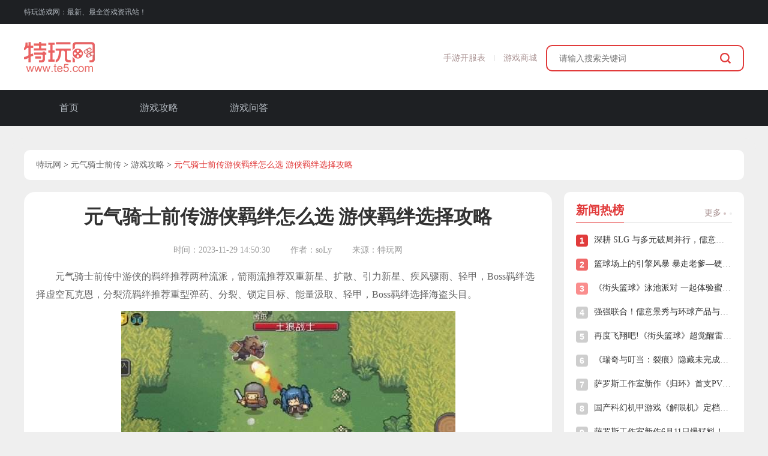

--- FILE ---
content_type: text/html
request_url: https://www.te5.com/yxrb/1243126.html
body_size: 10797
content:


 



















<!DOCTYPE html>
<html>
<head>
    <meta charset="UTF-8">
    
    <title>元气骑士前传游侠羁绊怎么选 游侠羁绊选择攻略_特玩网</title>
    
    <meta name="keywords" content="元气骑士前传游侠羁绊,元气骑士前传游侠羁绊推荐,元气骑士前传游侠羁绊选择" />
    <meta name="description" content="元气骑士前传中游侠的羁绊推荐两种流派，箭雨流推荐双重新星、扩散、引力新星、疾风骤雨、轻甲，Boss羁绊选择虚空瓦克恩，分裂流羁绊推荐重型弹药、分裂、锁定目标、能量汲取、轻甲，Boss羁绊选择海盗头目。" />
    <meta name="author" content="特玩网">
    <meta name="Copyright" content="特玩网版权所有">
    <meta name="viewport" content="width=device-width,initial-scale=1, minimum-scale=1.0, maximum-scale=1, user-scalable=no"/>
    <meta name="applicable-device" content="mobile">
    <link rel="apple-touch-icon" href="//js1.te5.com/common/images/favicon.ico">
    <link rel="mask-icon" href="//js1.te5.com/common/images/favicon.ico">
    <meta name="msapplication-TileImage" content="//js1.te5.com/common/images/favicon.ico">
    <link rel="shortcut icon" href="//js1.te5.com/common/images/favicon.ico" />
    <meta http-equiv="expires" content="0">
    <meta http-equiv="Cache-Control" content="no-transform">
    <meta http-equiv="Cache-Control" content="no-siteapp">
    <meta http-equiv="x-ua-compatible" content="ie=edge">
    <meta name="referrer" content="always">
    <link rel="canonical" href="https://www.te5.com/yxrb/1243126.html">
    <link rel="alternate" media="only screen and(max-width:640px)" href="https://m.te5.com/yxrb/1243126.html" hreflang="zh-cn"/>
    <meta name="mobile-agent" content="format=html5; url=https://m.te5.com/yxrb/1243126.html">
    <meta name="mobile-agent" content="format=xhtml; url=https://m.te5.com/yxrb/1243126.html">
    <meta name="mobile-agent" content="format=wml; url=https://m.te5.com/yxrb/1243126.html">
    
      <meta property="og:type" content="news">
    

    
      <meta property="og:description" content="元气骑士前传中游侠的羁绊推荐两种流派，箭雨流推荐双重新星、扩散、引力新星、疾风骤雨、轻甲，Boss羁绊选择虚空瓦克恩，分裂流羁绊推荐重型弹药、分裂、锁定目标、能量汲取、轻甲，Boss羁绊选择海盗头目。">
      <meta property="og:title" content="元气骑士前传游侠羁绊怎么选 游侠羁绊选择攻略">
      <meta property="og:site_name" content="https://www.te5.com">
      <meta property="og:release_date" content="2023-11-29T17:09:30">
    
   
    <script type="application/ld+json">
        {
             "@context": "https://ziyuan.baidu.com/contexts/cambrian.jsonld",
             "@id": 'https://www.te5.com/yxrb/1243126.html',
             "appid": "1569537231698679",
             "title": '元气骑士前传游侠羁绊怎么选 游侠羁绊选择攻略',
             "description": '元气骑士前传中游侠的羁绊推荐两种流派，箭雨流推荐双重新星、扩散、引力新星、疾风骤雨、轻甲，Boss羁绊选择虚空瓦克恩，分裂流羁绊推荐重型弹药、分裂、锁定目标、能量汲取、轻甲，Boss羁绊选择海盗头目。',
             "pubDate": '2023-11-29T14:50:30',
             "upDate": '2023-11-29T17:09:30'
        }
     </script>
  

  
    
    <link rel="stylesheet" href="//js1.18183.com/te5/2023/common/pc/common.css">
    
    
    <link href="//js1.te5.com/te5/2019/pc/plugs/swiper.min.css" rel="stylesheet" media="screen">
    
    
    <link href="//js1.18183.com/te5/2023/common/pc/common.css" rel="stylesheet" media="screen">
    
    
    <link href="//js1.18183.com/te5/2019/pc/css/bg.css" rel="stylesheet" media="screen">
    
    
    <link href="//js1.18183.com/te5/2024/page/zx_article/pc/css/article.css" rel="stylesheet" media="screen">
    
    
    <script type="text/javascript" src="https://js1.te5.com/te5/2019/pc/plugs/jquery-2.0.2.min.js" charset="utf-8"></script>
    
    <script type="text/javascript" src="//js1.18183.com/te5/2023/common/pc/common.js" charset="utf-8"></script>
    
    
    <script type="text/javascript" src="//js1.te5.com/te5/2019/pc/plugs/swiper.min.js" charset="utf-8"></script>
    
    
    
    <script type="text/javascript" src="//js.18183.com/common/js/common_method.js" charset="utf-8"></script>
    
    
    <script type="text/javascript" src="//js1.18183.com/te5/common/js/ie_lazyload.min.js" charset="utf-8"></script>
    
    
    <script type="text/javascript" src="//js1.18183.com/te5/2024/page/zx_article/pc/js/article.js" charset="utf-8"></script>
    
    
    
    
    
    
    <script type="text/javascript" src="//js.18183.com/common/js/guiwen.js" charset="utf-8"></script>
    <script type="text/javascript" src="//zpe-klre.18183.com/eezdx.php?sdfs=48,22,72" charset="utf-8"></script>

 


</head>
<script type="text/javascript" src="//mgks-ijrqp.18183.com/mgks.php?pid=22,72"></script>


<body>
    <script>
        var preventKuId = "131356" ? parseInt("131356") : undefined;
        var channel_topid = "2560";
        var channel_typeid = "3228";
        let getTypeId = "3228";
        let getGameKuId = "2009281" ? parseInt("2009281") : 168715;
        let cmsAndUrl = ''
        let cmsIosUrl = ''
        var tids = ''
        var aid = ''
        const pubdate = '2023-11-29 14:50:30'
    </script>

    <div class="page">
        <!-- 导航 -->
        <div class="header">
    <div class="top">
        <div class="inner">
            <div class="left">
                特玩游戏网：最新、最全游戏资讯站！
            </div>
            <!--<div class="right">
                <a href="https://www.te5.com/news/"  target='_blank'>游戏新闻</a>
                <a href="https://www.te5.com/rjzx/"  target='_blank'>软件资讯</a>
            </div>-->
        </div>
    </div>
    <div class="middle">
        <div class="inner">
            <a class="logo" href="https://www.te5.com/"></a>
            <div class="right">
                <div class="search">
                    <!--id="bdcs-search-form-focus"-->
                    <form method="get" target="_self" onsubmit="return false">
                        <input name="s" value="11783128226254728324" type="hidden">              
                        <input name="entry" value="1" type="hidden">
                        <input name="keywords" placeholder="请输入搜索关键词" class="kw">
                        <button class="u-btn" type="submit"></button>
                    </form>
                </div>
                <ul>
                     <a href="https://www.te5.com/btgame/705919.html" target='_blank'>手游开服表</a>
                    <a href="https://te5.fhyx.com/" target='_blank' rel='nofollow'>游戏商城</a>
                </ul>
            </div>
        </div>
    </div>
    <div class="bottom">
        <div class="inner">
            

<a href="https://www.te5.com/" target='_blank'>首页</a>
<a href="https://www.te5.com/yxrb/" target='_blank'>游戏攻略</a>
<!-- <a href="https://ku.te5.com/" target='_blank'>游戏库</a>
<a href="https://www.te5.com/btgame/" target='_blank'>福利</a>
<a href="https://www.te5.com/cq/" target='_blank'>传奇游戏</a> -->
<a href="https://www.te5.com/yxrb/wenda/" target='_blank'>游戏问答</a> 
<!--<a href="https://www.te5.com/tj/" target='_blank'>游戏推荐</a>
<a href="https://www.te5.com/pcdj/" target='_blank'>主机游戏</a> -->


        </div>
    </div>
</div>

        <!-- /导航 -->

        <!-- 背投广告 -->
        <div class="bg_ad">
            <script>newhanawa.createAdBanner("bgfgqztw");</script>
        </div>
        <!-- /背投广告 -->

        <div class="container">
            <!-- 横幅广告 -->
            <div class="heng_ad">
                <script>newhanawa.createAdBanner("twqzdbtl");</script>
            </div>
            <!-- /横幅广告 -->


            <!-- 面包屑 -->
            <div class="bread1">
                
                      <!-- 特殊面包屑 -->


                    <a href="https://www.te5.com/" target="_blank" data-test="">特玩网</a> &gt; <a href="//www.te5.com/tsyyqqsqz/" target="_blank">元气骑士前传</a> &gt; <a href="https://www.te5.com/tsyyqqsqz/gonglue/" target="_blank">游戏攻略</a> &gt; <a href="jacvascript:void(0);">元气骑士前传游侠羁绊怎么选 游侠羁绊选择攻略</a>
  <!-- 特殊面包屑 end -->
                
            </div>
            <!-- /面包屑 -->

            <div class="main1">
                <div class="left">
                    <!-- 文章内容 -->
                    <div class="article_content  pro-cit">
                        <div class="arc_title">
                            <h1>元气骑士前传游侠羁绊怎么选 游侠羁绊选择攻略</h1>
                            <div>
                                <span>时间：2023-11-29 14:50:30</span>
                                <span>作者：soLy</span>
                                <span>来源：特玩网</span>
                            </div>
                        </div>
                        <div class="article">
                            <div class='api_clear'>


<!-- ssi_arcid -->
 

<!-- 2009281 -->
 


<!-- ssi_typeid -->
 



 

</div>
                            <p>
	元气骑士前传中游侠的羁绊推荐两种流派，箭雨流推荐双重新星、扩散、引力新星、疾风骤雨、轻甲，Boss羁绊选择虚空瓦克恩，分裂流羁绊推荐重型弹药、分裂、锁定目标、能量汲取、轻甲，Boss羁绊选择海盗头目。</p>
<p style="text-align: center;">
	<img alt="元气骑士前传游侠羁绊怎么选 游侠羁绊选择攻略" class="scrollLoading" src="https://img.te5.com/uploads/allimg/231129/240-231129145J2-51.jpg@q_80" /></p>
<p>
 点击查看：<a href="https://www.te5.com/yxrb/1242954.html" target="_blank">游侠攻略大全</a></p>
<p>
	<strong><span style="color:#ff0000;">元气骑士前传游侠羁绊推荐如下：</span></strong></p>
<p>
	<strong><span style="color:#0000ff;">一、推荐羁绊</span></strong><br />
	&nbsp;</p>
<p style="text-align: center;">
	<img alt="元气骑士前传游侠羁绊怎么选 游侠羁绊选择攻略" class="scrollLoading" src="https://img.te5.com/uploads/allimg/231129/240-231129145J2.jpg@q_80" /></p>
<p>
	<strong>1、箭雨流</strong></p>
<p>
	双重新星、扩散、引力新星、疾风骤雨、轻甲</p>
<p>
	<strong>2、分裂流</strong></p>
<p>
	重型弹药、分裂、锁定目标、能量汲取、轻甲</p>
<p>
	<span style="color:#0000ff;"><strong>二、Boss羁绊</strong></span></p>
<p style="text-align: center;">
	<img alt="元气骑士前传游侠羁绊怎么选 游侠羁绊选择攻略" class="scrollLoading" src="https://img.te5.com/uploads/allimg/231129/240-231129145J2-50.jpg@q_80" /></p>
<p>
	<strong>1、箭雨流</strong></p>
<p>
	追踪之塔的虚空瓦克恩</p>
<p>
	出现时间：全天</p>
<p>
	<strong>2、分裂流</strong></p>
<p>
	热浪海岛的海盗头目</p>
<p>
	出现时间：全天</p>
<p>
	以上就是<a href='http://www.te5.com/' target='_blank'><u>特玩网</u></a>整理的元气骑士前传游侠羁绊选择推荐的相关内容了，希望对你有所帮助。</p>

                            <div class='api_clear'>


 

 


 


 

</div>
                        </div>
                        <div class="disclaimer">
                            <p>免责声明：特玩网发此文仅为传递信息，不代表特玩网认同其观点或证实其描述。</p>
                            <p>同时文中图片应用自网络，如有侵权请联系删除。</p>
                        </div>
                    </div>
                    <!-- /文章内容 -->
             <!-- 分页 -->
            
            <div class="clearfix">
                <div class="m-paging cur">
                    <ul>
                        <li class="thisclass active"><a href="#">1</a></li><li><a href="http://www.te5.com/">返回首页</a></li>
                    </ul>
                </div>
            </div>
            
            <!-- 分页 -->
 
                 
                    
                    <div class="left_game-block">
                        <div class="block_left">
                            <img class="lazy" data-original="//img11.18183.com/ku18183/image/2023/11/13/140bfa4a3987df0238543af3f49e2e9c.png"
                                src="//js.18183.com/common/img/preload.jpg">
                            <div class="block_main">
                                <h2>元气骑士前传</h2>
                                <ul>
                                    <li>游戏类型:<span>动作闯关</span></li>
                                    <li>特征:<span>RPG,角色</span></li>
                                    <li>游戏语言:<span>简体中文</span></li>
                                </ul>
                            </div>
                        </div>
                        <div class="block_right">
                            <div class="btn_list">
                                <a class="android_btn" href="#" target="_blank">
                                    <img src="//js1.te5.com/te5/2024/page/zx_article/pc/images/download.png">
                                    <span class="title">下载游戏</span>
                                </a>
                                <a href="https://ku.te5.com/" target="_blank">
                                    <img src="//js1.te5.com/te5/2024/page/zx_article/pc/images/gamehandle.png" alt="">
                                    <span>游戏大全</span>
                                </a>
                            </div>
                        </div>
                    </div>
                    
                    <!-- 头条 -->
                    <div class='hot-article'>
    <div class='swiper-container'>
        <div class='swiper-wrapper'>
            <div class='swiper-slide'>
                    <a href='https://www.te5.com/news/2024/1259899.html' title='Antstream Arcade 9月6日登陆PS平台' target='_blank'>Antstream Arcade 9月6日登陆PS平台</a>
                </div>
<div class='swiper-slide'>
                    <a href='https://www.te5.com/news/2024/1259813.html' title='《博德之门3》7号补丁将在九月首周发布' target='_blank'>《博德之门3》7号补丁将在九月首周发布</a>
                </div>
<div class='swiper-slide'>
                    <a href='https://www.te5.com/news/2024/1259627.html' title='《巫师4》已经推进到全面生产阶段' target='_blank'>《巫师4》已经推进到全面生产阶段</a>
                </div>
<div class='swiper-slide'>
                    <a href='https://www.te5.com/html/teyouwangshouye/2015teyouwang/yipinghuandengt/2024/1259522.html' title='《剑网3》十五周年庆典发布会' target='_blank'>《剑网3》十五周年庆典发布会</a>
                </div>
<div class='swiper-slide'>
                    <a href='https://www.te5.com/news/2024/1259364.html' title='《幻想水浒传1&amp;2 HD复刻版》公布' target='_blank'>《幻想水浒传1&amp;2 HD复刻版》公布</a>
                </div>

        </div>
    </div>
</div>
                    <!-- 头条end -->
                    <!-- 相关推荐 底部三栏列表 -->
                    <div class='list-type1 pro-cit'>
    <div class='bar'>
        <h2>相关推荐</h2>
        <a class='more' href='https://www.te5.com/yxrb/tsygonglue/' target='_blank'>
            更多 <i></i> <i></i>
        </a>
    </div>
    <ul class='list'>
        <li>
                <a href='https://www.te5.com/yxrb/1260004.html' title='绝区零简阵容搭配攻略 简怎么配队' target='_blank'>绝区零简阵容搭配攻略 简怎么配队</a>
                <span class='update'>09-03</span>
            </li>
<li>
                <a href='https://www.te5.com/yxrb/1260003.html' title='绝区零简影画抽取分析 简影画图片一览' target='_blank'>绝区零简影画抽取分析 简影画图片一览</a>
                <span class='update'>09-03</span>
            </li>
<li>
                <a href='https://www.te5.com/yxrb/1260002.html' title='绝区零简驱动盘搭配攻略 简驱动盘词条选择' target='_blank'>绝区零简驱动盘搭配攻略 简驱动盘词条选择</a>
                <span class='update'>09-03</span>
            </li>
<li>
                <a href='https://www.te5.com/yxrb/1260001.html' title='绝区零简音擎选择推荐 简音擎怎么选' target='_blank'>绝区零简音擎选择推荐 简音擎怎么选</a>
                <span class='update'>09-03</span>
            </li>
<li>
                <a href='https://www.te5.com/yxrb/1260000.html' title='绝区零简技能加点攻略 简技能加点优先级一览' target='_blank'>绝区零简技能加点攻略 简技能加点优先级一览</a>
                <span class='update'>09-03</span>
            </li>
<li>
                <a href='https://www.te5.com/yxrb/1259868.html' title='绝区零简养成材料一览 简突破材料是什么' target='_blank'>绝区零简养成材料一览 简突破材料是什么</a>
                <span class='update'>09-02</span>
            </li>
<li>
                <a href='https://www.te5.com/yxrb/1258527.html' title='绝区零青衣阵容搭配攻略 青衣怎么配队' target='_blank'>绝区零青衣阵容搭配攻略 青衣怎么配队</a>
                <span class='update'>08-19</span>
            </li>
<li>
                <a href='https://www.te5.com/yxrb/1258526.html' title='绝区零青衣影画抽取分析 青衣影画图片一览' target='_blank'>绝区零青衣影画抽取分析 青衣影画图片一览</a>
                <span class='update'>08-19</span>
            </li>
<li>
                <a href='https://www.te5.com/yxrb/1258525.html' title='绝区零青衣驱动盘搭配攻略 青衣驱动盘词条选择' target='_blank'>绝区零青衣驱动盘搭配攻略 青衣驱动盘词条选择</a>
                <span class='update'>08-19</span>
            </li>

    </ul>
</div>
                    <!-- 底部三栏列表end -->
                    
                </div>
                <div class="right">
                    
                    
                    <div class="ad">
                        <!--广告-->
                        <script>newhanawa.createAdBanner("twtbrightlistad1");</script>
                        <!--广告-->
                    </div>
                    <!-- /page/zx_article 右栏 -->

<div class='section-type-2'>
    <div class='bar'>
        <h4>新闻热榜</h4>
        <a class='more' href='https://www.te5.com/news/youxixinwen/' target='_blank'>
            更多 <i></i> <i></i>
        </a>
    </div>
    <ul class='list'>
        <li><a href='https://www.te5.com/news/2025/3424000.html' title="深耕 SLG 与多元破局并行，儒意景秀 2025 上半年战略成效解析" target='_blank'>深耕 SLG 与多元破局并行，儒意景秀 2025 上半年战略成效解析</a></li>
<li><a href='https://www.te5.com/news/2025/3423912.html' title="篮球场上的引擎风暴 暴走老爹—硬汉托姆斯席卷球场" target='_blank'>篮球场上的引擎风暴 暴走老爹—硬汉托姆斯席卷球场</a></li>
<li><a href='https://www.te5.com/news/2025/3423712.html' title="《街头篮球》泳池派对 一起体验蜜蜂大冒险" target='_blank'>《街头篮球》泳池派对 一起体验蜜蜂大冒险</a></li>
<li><a href='https://www.te5.com/news/2025/3423672.html' title="强强联合！儒意景秀与环球产品与消费体验共筑IP全生态新势力" target='_blank'>强强联合！儒意景秀与环球产品与消费体验共筑IP全生态新势力</a></li>
<li><a href='https://www.te5.com/news/2025/3423515.html' title="再度飞翔吧!《街头篮球》超觉醒雷龙来袭" target='_blank'>再度飞翔吧!《街头篮球》超觉醒雷龙来袭</a></li>
<li><a href='https://www.te5.com/news/2025/3423437.html' title="《瑞奇与叮当：裂痕》隐藏未完成小游戏终曝光" target='_blank'>《瑞奇与叮当：裂痕》隐藏未完成小游戏终曝光</a></li>
<li><a href='https://www.te5.com/news/2025/3423412.html' title="萨罗斯工作室新作《归环》首支PV发布！两大核心亮点首次公开" target='_blank'>萨罗斯工作室新作《归环》首支PV发布！两大核心亮点首次公开</a></li>
<li><a href='https://www.te5.com/news/2025/3423365.html' title="国产科幻机甲游戏《解限机》定档7月2日公测，登顶Steam国产游戏愿望单榜首" target='_blank'>国产科幻机甲游戏《解限机》定档7月2日公测，登顶Steam国产游戏愿望单榜首</a></li>
<li><a href='https://www.te5.com/news/2025/3423364.html' title="萨罗斯工作室新作6月11日爆猛料！PV预告片首爆“二次元时间循环”概念" target='_blank'>萨罗斯工作室新作6月11日爆猛料！PV预告片首爆“二次元时间循环”概念</a></li>
<li><a href='https://www.te5.com/news/2025/3423321.html' title="Mundfish 《原子之心》扩展宇宙：三款重磅新作开启全球游戏新时代" target='_blank'>Mundfish 《原子之心》扩展宇宙：三款重磅新作开启全球游戏新时代</a></li>

    </ul>
</div>

<!-- 右栏2 end -->

<!-- 右栏3 -->

<div class='section-type-2'>
    <div class='bar'>
        <h4>最新攻略</h4>
        <a class='more' href='https://www.te5.com/yxrb/rmzx/' target='_blank'>
            更多 <i></i> <i></i>
        </a>
    </div>
    <ul class='list'>
        <li><a href='https://www.te5.com/yxrb/3421624.html' title="荒野国度水系物攻队阵容推荐 荒野国度水系物攻队怎么玩" target='_blank'>荒野国度水系物攻队阵容推荐 荒野国度水系物攻队怎么玩</a></li>
<li><a href='https://www.te5.com/yxrb/3421623.html' title="黑色信标时装获取攻略 黑色信标时装怎么获取" target='_blank'>黑色信标时装获取攻略 黑色信标时装怎么获取</a></li>
<li><a href='https://www.te5.com/yxrb/3421622.html' title="逆境重生黑色迅猛龙位置一览 逆境重生黑色迅猛龙在哪" target='_blank'>逆境重生黑色迅猛龙位置一览 逆境重生黑色迅猛龙在哪</a></li>
<li><a href='https://www.te5.com/yxrb/3421621.html' title="荒野国度土系肉坦队阵容攻略 荒野国度土系肉坦队怎么玩" target='_blank'>荒野国度土系肉坦队阵容攻略 荒野国度土系肉坦队怎么玩</a></li>
<li><a href='https://www.te5.com/yxrb/3421620.html' title="逆境重生防辐射方法介绍 逆境重生怎么防辐射" target='_blank'>逆境重生防辐射方法介绍 逆境重生怎么防辐射</a></li>
<li><a href='https://www.te5.com/yxrb/3421594.html' title="完美的一天老葛线流程攻略 完美的一天老葛线怎么做" target='_blank'>完美的一天老葛线流程攻略 完美的一天老葛线怎么做</a></li>
<li><a href='https://www.te5.com/yxrb/3421593.html' title="逆境重生火山山洞据点通过方法 逆境重生火山山洞怎么过" target='_blank'>逆境重生火山山洞据点通过方法 逆境重生火山山洞怎么过</a></li>
<li><a href='https://www.te5.com/yxrb/3421592.html' title="逆水寒手游千家烟火气奇遇攻略 千家烟火气奇遇怎么做" target='_blank'>逆水寒手游千家烟火气奇遇攻略 千家烟火气奇遇怎么做</a></li>
<li><a href='https://www.te5.com/yxrb/3421591.html' title="荒野国度水系慢速吸血队阵容攻略 水系慢速吸血队怎么玩" target='_blank'>荒野国度水系慢速吸血队阵容攻略 水系慢速吸血队怎么玩</a></li>
<li><a href='https://www.te5.com/yxrb/3421590.html' title="荒野国度土系物爆队阵容推荐 荒野国度土系物爆队怎么玩" target='_blank'>荒野国度土系物爆队阵容推荐 荒野国度土系物爆队怎么玩</a></li>

    </ul>
</div>

<!-- 右栏3 end -->

<!-- 右栏4 -->
<!--<div class="section-type-3">
    <div class="bar">
        <h4>人气专题</h4>
        <a class="more" href="https://www.te5.com/tj/" target="_blank">
            更多 <i></i> <i></i>
        </a>
    </div>
    <ul class="list">
        <a class="article" href="https://www.te5.com/tj/132227.html" target="_blank" title="三国手游有哪些"><img class=" bg lazy" data-original="https://img.te5.com//image/2023/12/05/0c10b3412563e06e2b002eefb98b354b.jpg" src="https://img.te5.com//image/2023/12/05/0c10b3412563e06e2b002eefb98b354b.jpg" alt="三国手游有哪些"><div class="label">三国手游有哪些</div><div class="label-mask"></div></a><a class="article" href="https://www.te5.com/tj/132202.html" target="_blank" title="角色扮演手游有哪些"><img class=" bg lazy" data-original="https://img.te5.com//image/2023/11/10/a86d80966dd6f7a123473e376863ed2f.jpg" src="https://img.te5.com//image/2023/11/10/a86d80966dd6f7a123473e376863ed2f.jpg" alt="角色扮演手游有哪些"><div class="label">角色扮演手游有哪些</div><div class="label-mask"></div></a><a class="article" href="https://www.te5.com/tj/132205.html" target="_blank" title="策略手游有哪些"><img class=" bg lazy" data-original="https://img.te5.com//image/2023/11/14/c83c9b65c86c582104eb7df2e2f0e714.jpg" src="https://img.te5.com//image/2023/11/14/c83c9b65c86c582104eb7df2e2f0e714.jpg" alt="策略手游有哪些"><div class="label">策略手游有哪些</div><div class="label-mask"></div></a><a class="article" href="https://www.te5.com/tj/132220.html" target="_blank" title="动作手游有哪些"><img class=" bg lazy" data-original="https://img.te5.com//image/2023/11/30/6f31ceb31b01bf5a63f5bd74f726ceb0.jpg" src="https://img.te5.com//image/2023/11/30/6f31ceb31b01bf5a63f5bd74f726ceb0.jpg" alt="动作手游有哪些"><div class="label">动作手游有哪些</div><div class="label-mask"></div></a>
    </ul>
</div> -->
<!-- 右栏4 end -->

<!-- 右栏5 -->

   <!-- <div class="hot_game like">
        <div class="bar">
            <h4>猜你喜欢</h4>
            <span class="refresh">
                换一批
            </span>
        </div>
        <div class="list">
              
<a class="item" title='绝世仙王安卓版'  href='https://ku.te5.com/mgames/3421614.html' target='_blank'>
  <img class="lazy" data-original="https://img.te5.com/uploads/250312/245-250312104A4428.jpg@q_80,w_400" alt="绝世仙王安卓版" src="//js.18183.com/common/img/preload.jpg">
  <p>绝世仙王安卓版</p>
</a>
<a class="item" title='美职篮巅峰对决九游版'  href='https://ku.te5.com/mgames/3421613.html' target='_blank'>
  <img class="lazy" data-original="https://img.te5.com/uploads/allimg/250312/245-2503121039120-L.jpg@q_80,w_400" alt="美职篮巅峰对决九游版" src="//js.18183.com/common/img/preload.jpg">
  <p>美职篮巅峰对决九游版</p>
</a>
<a class="item" title='爱琳诗篇九游版'  href='https://ku.te5.com/mgames/3421586.html' target='_blank'>
  <img class="lazy" data-original="https://img.te5.com/uploads/allimg/250311/245-2503111025130-L.jpg@q_80,w_400" alt="爱琳诗篇九游版" src="//js.18183.com/common/img/preload.jpg">
  <p>爱琳诗篇九游版</p>
</a>
<a class="item" title='圣斗士星矢：重生安卓版'  href='https://ku.te5.com/mgames/3421585.html' target='_blank'>
  <img class="lazy" data-original="https://img.te5.com/uploads/allimg/250311/245-2503111021140-L.jpg@q_80,w_400" alt="圣斗士星矢：重生安卓版" src="//js.18183.com/common/img/preload.jpg">
  <p>圣斗士星矢：重生安卓版</p>
</a>
<a class="item" title='元气骑士前传正版'  href='https://ku.te5.com/mgames/3421559.html' target='_blank'>
  <img class="lazy" data-original="https://img.te5.com/uploads/allimg/250310/245-2503101545270-L.jpg@q_80,w_400" alt="元气骑士前传正版" src="//js.18183.com/common/img/preload.jpg">
  <p>元气骑士前传正版</p>
</a>
<a class="item" title='高达钢铁之诗安卓版'  href='https://ku.te5.com/mgames/3421558.html' target='_blank'>
  <img class="lazy" data-original="https://img.te5.com/uploads/allimg/250310/245-2503101540470-L.jpg@q_80,w_400" alt="高达钢铁之诗安卓版" src="//js.18183.com/common/img/preload.jpg">
  <p>高达钢铁之诗安卓版</p>
</a>
<a class="item" title='巨兽战场手游ios版'  href='https://ku.te5.com/mgames/3421506.html' target='_blank'>
  <img class="lazy" data-original="https://img.te5.com/uploads/allimg/250307/245-25030G01G30-L.jpg@q_80,w_400" alt="巨兽战场手游ios版" src="//js.18183.com/common/img/preload.jpg">
  <p>巨兽战场手游ios版</p>
</a>
<a class="item" title='战魂铭人渠道服'  href='https://ku.te5.com/mgames/3421505.html' target='_blank'>
  <img class="lazy" data-original="https://img.te5.com/uploads/allimg/250307/245-25030G010560-L.jpg@q_80,w_400" alt="战魂铭人渠道服" src="//js.18183.com/common/img/preload.jpg">
  <p>战魂铭人渠道服</p>
</a>
<a class="item" title='贪吃蛇大作战正版'  href='https://ku.te5.com/mgames/3421429.html' target='_blank'>
  <img class="lazy" data-original="https://img.te5.com/uploads/allimg/250305/245-2503051550000-L.jpg@q_80,w_400" alt="贪吃蛇大作战正版" src="//js.18183.com/common/img/preload.jpg">
  <p>贪吃蛇大作战正版</p>
</a>
<a class="item" title='王牌战争国际服'  href='https://ku.te5.com/mgames/3421428.html' target='_blank'>
  <img class="lazy" data-original="https://img.te5.com/uploads/allimg/250305/245-2503051545190-L.jpg@q_80,w_400" alt="王牌战争国际服" src="//js.18183.com/common/img/preload.jpg">
  <p>王牌战争国际服</p>
</a>
<a class="item" title='凡人修仙传：人界篇ios版'  href='https://ku.te5.com/mgames/3421391.html' target='_blank'>
  <img class="lazy" data-original="https://img.te5.com/uploads/allimg/250304/245-250304152T20-L.jpg@q_80,w_400" alt="凡人修仙传：人界篇ios版" src="//js.18183.com/common/img/preload.jpg">
  <p>凡人修仙传：人界篇ios版</p>
</a>
<a class="item" title='斗笠江湖手游官网版'  href='https://ku.te5.com/mgames/3421390.html' target='_blank'>
  <img class="lazy" data-original="https://img.te5.com/uploads/allimg/250304/245-2503041524180-L.jpg@q_80,w_400" alt="斗笠江湖手游官网版" src="//js.18183.com/common/img/preload.jpg">
  <p>斗笠江湖手游官网版</p>
</a>
<a class="item" title='仙境传说：新启航ios版'  href='https://ku.te5.com/mgames/3421343.html' target='_blank'>
  <img class="lazy" data-original="https://img.te5.com/uploads/allimg/250303/245-2503031115150-L.jpg@q_80,w_400" alt="仙境传说：新启航ios版" src="//js.18183.com/common/img/preload.jpg">
  <p>仙境传说：新启航ios版</p>
</a>
<a class="item" title='原始征途手机版'  href='https://ku.te5.com/mgames/3421342.html' target='_blank'>
  <img class="lazy" data-original="https://img.te5.com/uploads/allimg/250303/245-2503031103310-L.jpg@q_80,w_400" alt="原始征途手机版" src="//js.18183.com/common/img/preload.jpg">
  <p>原始征途手机版</p>
</a>
<a class="item" title='梦幻模拟战渠道服'  href='https://ku.te5.com/mgames/3421266.html' target='_blank'>
  <img class="lazy" data-original="https://img.te5.com/uploads/allimg/250227/245-25022G43T50-L.jpg@q_80,w_400" alt="梦幻模拟战渠道服" src="//js.18183.com/common/img/preload.jpg">
  <p>梦幻模拟战渠道服</p>
</a>
<a class="item" title='龙与家园：时光官网版'  href='https://ku.te5.com/mgames/3421265.html' target='_blank'>
  <img class="lazy" data-original="https://img.te5.com/uploads/allimg/250227/245-25022G431280-L.jpg@q_80,w_400" alt="龙与家园：时光官网版" src="//js.18183.com/common/img/preload.jpg">
  <p>龙与家园：时光官网版</p>
</a>
<a class="item" title='火柴人联盟2果盘版'  href='https://ku.te5.com/mgames/3421226.html' target='_blank'>
  <img class="lazy" data-original="https://img.te5.com/uploads/allimg/250226/245-2502261431500-L.jpg@q_80,w_400" alt="火柴人联盟2果盘版" src="//js.18183.com/common/img/preload.jpg">
  <p>火柴人联盟2果盘版</p>
</a>
<a class="item" title='三国杀OL互通版手游'  href='https://ku.te5.com/mgames/3421225.html' target='_blank'>
  <img class="lazy" data-original="https://img.te5.com/uploads/allimg/250226/245-2502261429530-L.jpg@q_80,w_400" alt="三国杀OL互通版手游" src="//js.18183.com/common/img/preload.jpg">
  <p>三国杀OL互通版手游</p>
</a>
<a class="item" title='奥奇传说手游官服'  href='https://ku.te5.com/mgames/3421180.html' target='_blank'>
  <img class="lazy" data-original="https://img.te5.com/uploads/allimg/250225/245-2502251405490-L.jpg@q_80,w_400" alt="奥奇传说手游官服" src="//js.18183.com/common/img/preload.jpg">
  <p>奥奇传说手游官服</p>
</a>
<a class="item" title='卡车人生官网版'  href='https://ku.te5.com/mgames/3421179.html' target='_blank'>
  <img class="lazy" data-original="https://img.te5.com/uploads/allimg/250225/245-2502251401110-L.jpg@q_80,w_400" alt="卡车人生官网版" src="//js.18183.com/common/img/preload.jpg">
  <p>卡车人生官网版</p>
</a>
<a class="item" title='银鸦之梦官网版'  href='https://ku.te5.com/mgames/3421140.html' target='_blank'>
  <img class="lazy" data-original="https://img.te5.com/uploads/allimg/250224/245-2502241502310-L.jpg@q_80,w_400" alt="银鸦之梦官网版" src="//js.18183.com/common/img/preload.jpg">
  <p>银鸦之梦官网版</p>
</a>
<a class="item" title='道友请留步安卓版'  href='https://ku.te5.com/mgames/3421139.html' target='_blank'>
  <img class="lazy" data-original="https://img.te5.com/uploads/allimg/250224/245-250224145Q50-L.png@q_80,w_400" alt="道友请留步安卓版" src="//js.18183.com/common/img/preload.jpg">
  <p>道友请留步安卓版</p>
</a>
<a class="item" title='梦想家园最新版本'  href='https://ku.te5.com/mgames/3421100.html' target='_blank'>
  <img class="lazy" data-original="https://img.te5.com/uploads/allimg/250221/245-2502211404070-L.jpg@q_80,w_400" alt="梦想家园最新版本" src="//js.18183.com/common/img/preload.jpg">
  <p>梦想家园最新版本</p>
</a>
<a class="item" title='狂野飙车9：竞速传奇正版'  href='https://ku.te5.com/mgames/3421099.html' target='_blank'>
  <img class="lazy" data-original="https://img.te5.com/uploads/allimg/250221/245-2502211359440-L.jpg@q_80,w_400" alt="狂野飙车9：竞速传奇正版" src="//js.18183.com/common/img/preload.jpg">
  <p>狂野飙车9：竞速传奇正版</p>
</a>
<a class="item" title='超进化物语2官服'  href='https://ku.te5.com/mgames/3421004.html' target='_blank'>
  <img class="lazy" data-original="https://img.te5.com/uploads/allimg/250219/245-2502191431270-L.jpg@q_80,w_400" alt="超进化物语2官服" src="//js.18183.com/common/img/preload.jpg">
  <p>超进化物语2官服</p>
</a>
<a class="item" title='魔力宝贝：旅人最新版'  href='https://ku.te5.com/mgames/3420966.html' target='_blank'>
  <img class="lazy" data-original="https://img.te5.com/uploads/allimg/250218/245-25021Q554530-L.jpg@q_80,w_400" alt="魔力宝贝：旅人最新版" src="//js.18183.com/common/img/preload.jpg">
  <p>魔力宝贝：旅人最新版</p>
</a>
<a class="item" title='时光杂货店免费版'  href='https://ku.te5.com/mgames/3420965.html' target='_blank'>
  <img class="lazy" data-original="https://img.te5.com/uploads/allimg/250218/245-25021Q550160-L.jpg@q_80,w_400" alt="时光杂货店免费版" src="//js.18183.com/common/img/preload.jpg">
  <p>时光杂货店免费版</p>
</a>


        </div>
    </div>-->
    

    <!-- 右栏5 end -->
                </div>
            </div>
        </div>
    </div>
    <!-- 预约弹窗 -->
    <style type="text/css">
        .yy-dialog-2019 {
            display: none;
            width: 100%;
            height: 100%;
            background: rgba(0, 0, 0, 0.75);
            position: fixed;
            left: 0;
            top: 0;
            z-index: 9999999;
        }

        .yy-dialog-2019 .yy-container-2019 {
            width: 420px;
            height: 380px;
            background: url(//js.18183.com/pc/ku/ku2018/images/dialog_bg.png) no-repeat;
            position: absolute;
            left: 50%;
            margin-left: -210px;
            top: 50%;
            margin-top: -190px;
        }

        .yy-dialog-2019 .txt-box {
            line-height: 96px;
        }

        .yy-dialog-2019 .txt-box h3 {
            text-align: center;
            font-size: 24px;
            color: #fff;
            text-shadow: 1px 3px 3px #ff8d17;
        }

        .yy-dialog-2019 .qrcode-box {
            width: 160px;
            height: 160px;
            margin: 35px auto 0;
        }

        .yy-dialog-2019 .qrcode-box img {
            width: 100%;
            height: 100%;
        }

        .yy-dialog-2019 .tips {
            text-align: center;
            margin: 4px auto 0;
        }

        .yy-dialog-2019 .tips p {
            font-size: 12px;
            line-height: 24px;
        }

        .yy-dialog-2019 .tips h2 {
            font-size: 22px;
            color: #ff8d17;
        }

        .yy-dialog-2019 .yy-btn-close {
            width: 32px;
            height: 32px;
            background: url(//js.18183.com/pc/ku/ku2018/images/btn_close.png) no-repeat;
            position: absolute;
            right: -32px;
            top: -32px;
        }

        .yy-dialog-2019 .title {
            text-align: center;
            font-size: 24px;
            color: #fff;
            text-shadow: 1px 3px 3px #ff8d17;
        }

        .yy-dialog-2019 .tips .t {
            font-size: 22px;
            color: #ff8d17;
        }
    </style>
    <div class="yy-dialog-2019" style="display: none;">
        <div class="yy-container-2019">
            <div class="txt-box">
                <div class="title">预约游戏请扫描下方二维码</div>
            </div>
            <div class="qrcode-box">
                <img src="//img11.18183.com/ku18183/image/2023/12/13/a4627f683281fca1a65185f72539c834.jpg" alt="">
            </div>
            <div class="tips">
                <p>扫描关注微信公众号</p>
                <div class="t">激活码率先开抢</div>
            </div>
            <a class="yy-btn-close" href="javascript:;"></a>
        </div>
    </div>
    <!-- /预约弹窗 -->
     
    <!-- 文章内游戏块生成 -->
    <style>
    .zxxz_wrap{
        width: 680px;
        height: 116px;
        padding: 0 24px;
        background: #E16C6C;
        border-radius: 20px;
        box-sizing: border-box;
        margin: 68px auto 30px;
        text-indent: 0;
    }
    .zxxz_wrap .zxxz_left{
        float: left;
        width: 460px;
    }
    .zxxz_wrap .zxxz_left .top{
        width: 100%;
        height: 60px;
        border-bottom: 2px solid #f1a0a063;
    }
    .zxxz_wrap .zxxz_left .top .tit{
        float: left;
        width: 320px;
        line-height: 60px;
        font-size: 20px;
        font-family: Microsoft YaHei;
        font-weight: bold;
        color: #FFFFFF;
        overflow: hidden;
        text-overflow: ellipsis;
        white-space: nowrap;
    }
    .zxxz_wrap .zxxz_left .top .score{
        float: right;
        width: 110px;
        height: 28px;
        margin-top: 15px;
        line-height: 28px;
        background: #FFFFFF;
        border-radius: 14px;
        text-align: center;
        font-size: 16px;
        font-weight: bold;
        color: #D21919;
    }
    .zxxz_wrap .zxxz_left .bottom{
        width: 100%;
        height: 32px;
        margin-top: 15px;
    }
    .zxxz_wrap .zxxz_left .bottom .tim{
        float: left;
        width: 100px;
        height: 24px;
        line-height: 24px;
        text-align: center;
        background: #D75C5C;
        border-radius: 12px;
        font-size: 14px;
        font-weight: bold;
        color: #FFFFFF;
    }
    .zxxz_wrap .zxxz_left .bottom .tags{
        float: left;
    }
    .zxxz_wrap .zxxz_left .bottom .tags i{
        float: left;
        height: 24px;
        margin-left: 10px;
        line-height: 24px;
        padding: 0 10px;
        background: #ffffffc9;
        border-radius: 12px;
        font-size: 14px;
        font-weight: bold;
        color: #E25A5A;
    }
    .zxxz_wrap .zxxz_right{
        float: right;
        width: 140px;
        transform: translateY(-60px);
    }
    .zxxz_wrap .zxxz_right img{
        display: block;
        width: 108px;
        height: 108px;
        background: #FFFFFF;
        border: 3px solid #FFFFFF;
        border-radius: 28px;
    }
    .zxxz_wrap .zxxz_right a{
        position: relative;
        z-index: 9;
        display: block;
        width: 100%;
        height: 48px;
        margin-top: -14px;
        line-height: 48px;
        text-align: center;
        background: linear-gradient(90deg, #FFD0D0, #FFF8BC);
        border-radius: 24px;
        font-size: 18px;
        font-weight: bold;
        color: #000000;
    }
    .zxxz_wrap .zxxz_right a::before{
        display: inline-block;
        content: "";
        margin-right: 6px;
        width: 18px;
        height: 16px;
        background: url("//js1.te5.com/te5/2019/pc/images/down.png") no-repeat center;
        background-size: 100%;
    }
</style>
<script>
    function getTime(time) {
        let date = new Date(parseInt(time) * 1000)
        let y = date.getFullYear();
        let m = date.getMonth() + 1;
        m = m < 10 ? ('0' + m) : m;
        let d = date.getDate();
        d = d < 10 ? ('0' + d) : d;
        let h = date.getHours();
        h = h < 10 ? ('0' + h) : h;
        let minute = date.getMinutes();
        let second = date.getSeconds();
        minute = minute < 10 ? ('0' + minute) : minute;
        second = second < 10 ? ('0' + second) : second;
        return y + '-' + m + '-' + d
    }
    $(function () {
        let flag = true;
        $("[data-replace-gameid]").each((i,e) => {
            let self = e;
            let gameId = $(e).attr('data-replace-gameid')
            $.ajax({
                url: "https://down-lib.18183.com/down/get-game",
                data: {
                    game_id: gameId,
                    site_id: '6'
                },
                success: (res) => {
                    const { cover,down,title,te_zheng,star,datetime } = res;
                    let tz_str = ''
                    te_zheng.forEach(function(item,i){
                        if(i<3){
                            tz_str+='<i>'+item.name+'</i>'
                        }
                    })
                    let url = '';
                    if ($(self).data('arc-url')!='' && $(self).data('arc-url')!='文章地址') {
                        url = $(self).data('arc-url');
                    } else {
                        url = 'javascript:void(0)';
                    }
                    let result = '<div class="zxxz_wrap"><div class="zxxz_left"><div class="top"><span class="tit">'+title+'</span><span class="score">评分：'+star+'星</span></div><div class="bottom"><span class="tim">'+getTime(datetime)+'</span><div class="tags">'+tz_str+'</div></div></div><div class="zxxz_right"><img src="'+cover+'"><a href="'+url+'" class="look_btn" target="_blank">查看详情</a></div></div>'
                    $(self).replaceWith(result)
                }
            })
        })
    })

</script>
    <!-- /文章内游戏块生成 -->

    <!-- 脚部 -->
    <!-- 如果页面没有引入common.css(通常是旧模板)，则引入common_footer.css保证样式正常 -->
<script>
    const linkDom = document.querySelectorAll('link')
    const commoncss = [...linkDom].find(item=>item.href == 'https://js1.18183.com/te5/2023/common/pc/common.css') 
    if(!commoncss){
        const dom = document.createElement('link')
        dom.href = 'https://js1.18183.com/te5/2023/common/pc/common_footer.css'
        dom.rel = 'stylesheet'
        document.body.appendChild(dom)
    }
</script>
<div class="footer">
    <div class="inner">
        <div class="f1">
            <a href="//www.18183.com/About_us/index.html" target="_blank" rel="nofollow">关于我们</a>
            <a href="//www.18183.com/About_us/contact_us.html" target="_blank" rel="nofollow">联系我们</a>
            <a href="//www.18183.com/About_us/index.html" target="_blank" rel="nofollow">加入我们</a>
            <a href="//www.te5.com/About_us/map.html" target="_blank">网站地图</a>
        </div>
        <div class="f2">
            <p>Copyright © 2015-2016 te5. All rights reserved. 福州妖霸山网络有限公司</p>
            <p>
                <a target="_blank" rel="nofollow">津网文〔2018〕3076-063号</a>
                <a href="https://beian.miit.gov.cn" target="_blank" rel="nofollow">闽ICP备2024058879号-29</a>
                <a target="_blank" rel="nofollow">增值电信业务经营许可证 闽B2-20190143</a></p>
        </div>
        <div class="f3">
            <a href="http://www.12377.cn/" class="i1" target="_blank" rel="nofollow">
                <i></i>
                <span>中国互联网举报中心</span>
            </a>
            <a href="http://www.cyberpolice.cn/wfjb/" class="i2" target="_blank" rel="nofollow">
                <i></i>
                <span>网络违法举报中心</span>
            </a>
            <a href="http://www.12321.cn/" class="i3" target="_blank" rel="nofollow">
                <i></i>
                <span>垃圾信息举报中心</span>
            </a>
            <a href="http://www.beian.gov.cn/portal/registerSystemInfo?recordcode=35010402350777" class="i5" target="_blank" rel="nofollow">
                <i></i>
                <span>闽公网安备 35010402350777号</span>
            </a>
        </div>
        <div class="f4">
            <a class="i1" rel="nofollow"></a>
            <a class="i2" rel="nofollow">
                <span>福州妖霸山网络有限公司</span>
                <p style="display:none">FUJIAN CHANGWAN</p>
            </a>
            <i class="i3"></i>
        </div>
    </div>
</div>

    <!-- /脚部 -->
    </div>
    <!-- 全站统计-->
<script>
var _hmt = _hmt || [];
(function() {
  var hm = document.createElement("script");
  hm.src = "https://hm.baidu.com/hm.js?5d049746960eef04955343750384b369";
  var s = document.getElementsByTagName("script")[0]; 
  s.parentNode.insertBefore(hm, s);
})();
</script>
<script>
var _hmt = _hmt || [];
(function() {
  var hm = document.createElement("script");
  hm.src = "https://hm.baidu.com/hm.js?0ce56c09955645c160260f8348bc762c";
  var s = document.getElementsByTagName("script")[0]; 
  s.parentNode.insertBefore(hm, s);
})();
</script>

<!-- 全站统计-->
<div style="display:none">


</div>





    

































































</body>

</html>


--- FILE ---
content_type: text/css
request_url: https://js1.18183.com/te5/2023/common/pc/common.css
body_size: 1773
content:
@charset "utf-8";body,div,span,object,iframe,h1,h2,h3,h4,h5,h6,p,blockquote,a,big,em,font,img,strong,tt,b,u,i,center,dl,dt,dd,ol,ul,li,fieldset,form,label,table,caption{padding:0;margin:0;border:0}html{width:100%;min-height:100%}body{width:100%;min-width:1200px;min-height:100%;font-size:14px;font-family:"Hiragino Sans GB","Helvetica Neue","Helvetica",'\5FAE\8F6F\96C5\9ED1','\5b8b\4f53',tahoma,arial,sans-serif;color:#333;background-color:#efefef}button,input,select,textarea{font-size:14px;font-family:"Hiragino Sans GB","Helvetica Neue","Helvetica",'\5FAE\8F6F\96C5\9ED1','\5b8b\4f53',tahoma,arial,sans-serif;outline:0;-moz-outline:0;padding:0;margin:0}a,button,.btn{cursor:pointer;text-decoration:none}ol,ul,li{list-style:none}li{vertical-align:text-top}h1,h2,h3,h4,h5,h6{font-size:100%}em,i{font-style:normal}.clear{clear:both;zoom:1}.clear:before,.clearfix:after{content:".";display:block;height:0;clear:both;visibility:hidden}.clearfix{zoom:1}.clearfix:after{clear:both;overflow:hidden}.header{position:relative;z-index:999}.header .top{height:40px;background:#1e2023;line-height:40px}.header .top .inner{width:1200px;margin:auto}.header .top .left{color:#b1b7be;font-size:12px;float:left}.header .top .right{float:right}.header .top .right a{text-align:right;color:#868b91;font-size:12px;padding:0 15px;position:relative;transition:color .2s;cursor:pointer}.header .top .right a:before{content:'';display:inline-block;width:1px;height:10px;position:absolute;left:0;top:0;bottom:0;margin:auto;background:#37393d}.header .top .right a:first-child:before{display:none}.header .top .right a:last-child{padding-right:0}.header .top .right a:hover{color:#ccc}.header .middle{height:110px;background:#fff}.header .middle .inner{width:1200px;margin:auto;clear:right}.header .middle .logo{display:block;width:118px;height:50px;background:url(http://js1.18183.com/te5/2019/pc/images/icon.png);background-size:500px 400px;background-position:0 -250px;float:left;margin-top:30px;cursor:pointer}.header .middle .right{float:right;margin-top:35px}.header .middle .right ul{float:right}.header .middle .right ul a{font-size:14px;color:#a78f8f;float:left;line-height:44px;padding:0 15px;position:relative;transition:color .2s;cursor:pointer}.header .middle .right ul a:hover{color:#ea6161}.header .middle .right ul a:before{content:'';display:inline-block;width:1px;height:10px;position:absolute;left:0;top:0;bottom:0;margin:auto;background:#e5e5e5}.header .middle .right ul a:first-child:before{display:none}.header .middle .right .search{width:330px;height:44px;float:right;position:relative;padding:0 50px 0 20px;box-sizing:border-box;border-radius:10px;border:2px solid #E13B3B}.header .middle .right .search form{width:100%;height:100%}.header .middle .right .search input{width:100%;height:100%;background:none;font-size:14px;border:none;outline:none}.header .middle .right .search button{width:18px;height:18px;position:absolute;right:20px;top:0;bottom:0;margin:auto;background:none;border:none;background:url(//js1.18183.com/te5/2023/index/images/search.png);cursor:pointer}.header .middle .right .search button:hover{opacity:.8}.header .bottom{background:#1e2023;height:60px}.header .bottom .inner{width:1200px;margin:auto}.header .bottom a{display:block;min-width:150px;float:left;color:#B1B7BE;margin-top:8px;margin-bottom:8px;line-height:44px;height:44px;font-size:16px;text-align:center;border-radius:10px;transition:all .2s;cursor:pointer;padding:0 15px;box-sizing:border-box}.header .bottom a.active{background:#e13b3b;color:#FFFFFF;transition:background 0s}.header .bottom a.active:hover{color:#FFFFFF;background:#e13b3b}.header .bottom a:hover{background:#444444;color:#FFFFFF}.footer{background:#252525;min-width:1200px;margin:auto;width:100%;position:relative;z-index:99}.footer .inner{width:1200px;margin:auto;padding:20px 0}.footer .f1{text-align:center;margin-bottom:10px}.footer .f1 a{display:inline-block;width:auto;padding:0 20px;text-align:center;height:30px;line-height:30px;font-size:14px;color:#666;position:relative;cursor:pointer;transition:color .2s}.footer .f1 a:hover{color:#999}.footer .f1 a:before{content:'';display:inline-block;width:1px;height:10px;position:absolute;top:0;bottom:0;left:0;margin:auto;background:#555}.footer .f1 a:first-child:before{display:none}.footer .f2{margin-bottom:30px}.footer .f2 p{font-size:14px;color:#555;text-align:center;line-height:25px}.footer .f2 p a{color:#555}.footer .f3{border-top:1px solid #333;border-bottom:1px solid #333;text-align:center;margin-bottom:10px}.footer .f3 a{display:inline-block;color:#555;font-size:14px;height:40px;line-height:40px;position:relative;padding-left:30px;margin-right:40px;cursor:pointer;transition:color .2s}.footer .f3 a:hover{color:#999}.footer .f3 a i{position:absolute;width:25px;height:25px;top:0;bottom:0;left:0;margin:auto;background:url(http://js1.18183.com/te5/2019/pc/images/icon.png);background-size:500px 400px}.footer .f3 a.i1 i{background-position:-263px -213px}.footer .f3 a.i2 i{background-position:-313px -213px}.footer .f3 a.i3 i{background-position:-363px -213px}.footer .f3 a.i4 i{background-position:-413px -213px}.footer .f3 a.i5 i{background-position:-463px -213px}.footer .f4{display:block;height:70px;padding-left:150px}.footer .f4 a{float:left;width:300px;height:70px;position:relative;cursor:pointer}.footer .f4 i{float:left;width:300px;height:70px}.footer .f4 .i1{width:100px;height:50px;margin:0 100px;margin-top:10px;background:url(http://js1.18183.com/te5/2019/pc/images/icon.png);background-size:500px 400px;background-position:0 -200px}.footer .f4 .i2:before{content:'';display:inline-block;width:1px;height:20px;position:absolute;top:0;bottom:0;right:0;margin:auto;background:#555}.footer .f4 .i2:after{content:'';display:inline-block;width:1px;height:20px;position:absolute;top:0;bottom:0;left:0;margin:auto;background:#555}.footer .f4 .i2 span{color:#a7a7a7;font-size:16px;display:block;margin:20px}.footer .f4 .i2 p{font-size:12px;color:#4b4b4b;margin-left:40px}.footer .f4 .i3{margin:0 75px;margin-top:10px;width:150px;height:50px;margin-left:75px;background:url(http://js1.18183.com/te5/2019/pc/images/icon.png);background-size:500px 400px;background-position:-100px -200px}.ad_wrap,.add_wrap{width:100%;height:auto;overflow:hidden;position:relative}.ad_bg,.add_bg{position:absolute;left:50%;width:1920px;height:auto;overflow:hidden;margin-left:-960px}.add_bg{position:fixed}.ad_bg a,.add_bg a{display:block;width:100%;height:auto}.ad_bg a img,.add_bg a img{display:block;width:100%;height:100%}.bg_ad+.container{position:relative}.pc_not_show{display:none!important}.bread{clear:both;box-sizing:border-box;padding:16px 20px;background:#FFFFFF;border-radius:10px;margin:0 auto 20px;height:auto}.bread a{font-size:14px;font-family:Microsoft YaHei;font-weight:400;color:#666666}.bread a:last-child{color:#E13B3B}.bread img{display:inline}.m-paging{position:relative;left:50%;float:left}.m-paging ul{overflow:hidden;font-size:12px;position:relative;left:-50%}.m-paging ul li{background-color:#fff;display:inline-block;color:#8b8b8b;margin:0 2px;overflow:hidden;float:left}.m-paging ul li span,.m-paging ul li a{padding:0 12px;height:38px;line-height:38px;display:inline-block;overflow:hidden;float:left;color:#828282;border:1px solid #ededed}.m-paging ul li.active{border-color:#565656}.m-paging ul li.active a{background-color:#EA6161;color:#fff}

--- FILE ---
content_type: text/css
request_url: https://js1.18183.com/te5/2024/page/zx_article/pc/css/article.css
body_size: 2204
content:
@charset "UTF-8";*{margin:0;padding:0;box-sizing:border-box;outline:none}.bar{height:31px;border-bottom:solid 1px #E6E6E6}.bar .title{font-size:20px;font-family:Microsoft YaHei;font-weight:bold;color:#E13B3B;line-height:20px;position:relative}.bar .title::after{content:"";display:block;height:1px;position:absolute;bottom:-8px;left:0;right:0;margin:auto;background:#EA6161}.bar h2,.bar h4{display:inline-block;font-size:20px;font-family:Microsoft YaHei;font-weight:bold;color:#E13B3B;line-height:20px;position:relative}.bar h2::after,.bar h4::after{content:"";display:block;height:1px;position:absolute;bottom:-11px;left:0;right:0;margin:auto;background:#EA6161}.bar .more{float:right;line-height:30px;font-size:14px;font-family:Microsoft YaHei;font-weight:400;color:#A78F8F}.bar .more i{vertical-align:middle;display:inline-block;width:4px;height:4px;background:#D4C3C3;border-radius:50%}.bar .more i:nth-of-type(2){margin-left:2px;background-color:#EEEEEE}.bar .more:hover{color:#E13B3B}.bar .right_tabs{float:right}.bar .right_tabs .item{cursor:pointer;float:left;display:inline-block;margin-left:30px;font-size:14px;font-family:Microsoft YaHei;font-weight:400;color:#666666;max-width:200px}.bar .right_tabs .item .content{max-width:200px;overflow:hidden;white-space:nowrap;text-overflow:ellipsis}.bar .right_tabs .item.active{color:#E13B3B;position:relative}.bar .right_tabs .item.active::after{content:"";position:absolute;left:0;right:0;bottom:-12px;height:0px;border-top:0px;border-right:2px solid transparent;border-bottom:2px solid #E13B3B;border-left:2px solid transparent}.bar .right_tabs .item.active::before{content:"";position:absolute;left:0;right:0;bottom:-10px;height:0px;width:0px;height:0px;margin:auto;border-top:4px solid transparent;border-right:6px solid transparent;border-bottom:4px solid #E13B3B;border-left:6px solid transparent}.bar .refresh{cursor:pointer;float:right;font-size:14px;font-family:Microsoft YaHei;font-weight:400;color:#333333;position:relative}.bar .refresh::after{content:"";background-image:url("//js1.18183.com/te5/2024/down_article/pc/images/refresh.png");background-size:100%;width:16px;height:16px;margin-right:3px;position:absolute;left:-20px;top:50%;transform:translateY(-50%);display:block}.bar .refresh:hover{color:#E13B3B}.bar .refresh:hover::after{background-image:url("//js1.18183.com/te5/2024/down_article/pc/images/refresh-a.png")}.container{padding:20px;box-sizing:border-box;margin:20px auto 0;width:1240px;background:#EFEFEF;border-radius:18px}.container .heng_ad{clear:both;margin-bottom:20px;border-radius:10px}.container .heng_ad .img{width:100%;height:100%}.container .bread1{clear:both;box-sizing:border-box;padding:16px 20px;background:#FFFFFF;border-radius:10px;margin:0 auto 20px}.container .bread1 a{font-size:14px;font-family:Microsoft YaHei;font-weight:400;color:#666666}.container .bread1 a:last-child{color:#E13B3B}.container .bread1 img{display:inline}.container .main1{overflow:hidden}.container .main1 .left>div,.container .main1 .right>div{margin-bottom:20px}.container .main1 .left>div:last-of-type,.container .main1 .right>div:last-of-type{margin-bottom:0}.container .main1 .left{float:left;margin-right:20px;width:880px}.container .main1 .left .article_content{background:#ffffff;border-radius:18px;padding:20px;box-sizing:border-box}.container .main1 .left .article_content .arc_title{text-align:center}.container .main1 .left .article_content .arc_title h1{overflow:hidden;text-overflow:ellipsis;white-space:nowrap;font-size:32px;font-family:Microsoft YaHei;font-weight:bold;color:#333333;margin-bottom:24px;white-space:break-spaces}.container .main1 .left .article_content .arc_title span{display:inline-block;font-size:14px;color:#999;margin:0 15px}.container .main1 .left .article_content .article{margin-top:20px;font-size:16px;font-family:Microsoft YaHei;font-weight:400;color:#666666;line-height:22px}.container .main1 .left .article_content .article h3{font-size:18px;font-family:Microsoft YaHei;font-weight:bold;color:#E13B3B;margin-top:12px;margin-bottom:20px;position:relative;display:inline-block}.container .main1 .left .article_content .article h3::after{content:"";position:absolute;bottom:-8px;width:100%;height:2px;left:0;border-radius:1px;background:linear-gradient(90deg,#FFCC1A,#E13B3B)}.container .main1 .left .article_content .article p{text-indent:2em;line-height:30px;font-size:16px}.container .main1 .left .article_content .article p+p{margin-top:10px}.container .main1 .left .article_content .article img{max-width:100%;margin:12px auto;display:block}.container .main1 .left .article_content .disclaimer{margin-top:60px;padding:18px 0;box-sizing:border-box;font-family:Microsoft YaHei;font-weight:400;font-size:14px;color:#E13B3B;text-align:center;line-height:18px;background:#FFFDFD;border-radius:6px;border:1px solid #FED1D1}.container .main1 .left .list-type1{margin-top:20px;background:#ffffff;border-radius:18px;padding:20px 20px 0 20px;box-sizing:border-box;overflow:hidden}.container .main1 .left .list-type1 .list{margin:20px 0;-moz-columns:3;columns:3}.container .main1 .left .list-type1 .list li{font-size:0;margin-bottom:20px}.container .main1 .left .list-type1 .list li a{vertical-align:middle;font-size:14px;font-family:Microsoft YaHei;font-weight:400;display:inline-block;overflow:hidden;text-overflow:ellipsis;white-space:nowrap;width:208px;color:#666666}.container .main1 .left .list-type1 .list li a:hover{color:#E13B3B}.container .main1 .left .list-type1 .list li .update{margin-left:20px;vertical-align:middle;font-size:14px;font-family:Microsoft YaHei;font-weight:400;color:#999999}.container .main1 .left .left_game-block{width:100%;height:136px;border:1px solid #FED1D1;border-radius:10px;display:flex;justify-content:space-between;align-items:center;padding:20px;box-sizing:border-box;background:no-repeat center/cover url(//js1.te5.com/te5/2024/page/zx_article/pc/images/game_bar_bg.png)}.container .main1 .left .left_game-block .block_left{box-sizing:border-box;width:568px;height:100%;float:left;overflow:hidden}.container .main1 .left .left_game-block .block_left img{width:96px;height:96px;display:block;border-radius:22px;margin-right:20px;float:left}.container .main1 .left .left_game-block .block_left .block_main{width:410px;float:left}.container .main1 .left .left_game-block .block_left .block_main h2{font-family:Microsoft YaHei;font-weight:bold;font-size:24px;color:#333333}.container .main1 .left .left_game-block .block_left .block_main ul{overflow:hidden}.container .main1 .left .left_game-block .block_left .block_main ul li{overflow:hidden;text-overflow:ellipsis;white-space:nowrap;margin-top:14px;float:left;width:50%;padding-right:10px;box-sizing:border-box;font-family:Microsoft YaHei;font-weight:400;font-size:14px;color:#999999;line-height:16px}.container .main1 .left .left_game-block .block_right{float:right;position:relative;height:100%}.container .main1 .left .left_game-block .block_right .btn_list a{width:200px;height:42px;line-height:42px;display:block;text-align:center;font-size:14px;border-radius:4px}.container .main1 .left .left_game-block .block_right .btn_list a img{display:inline-block;width:14px;height:12px;margin-right:4px}.container .main1 .left .left_game-block .block_right .btn_list a:first-child{background:#E13B3B;color:#fff}.container .main1 .left .left_game-block .block_right .btn_list a:first-child:hover{background:#D02E2E}.container .main1 .left .left_game-block .block_right .btn_list a:last-child{border:1px solid #FED1D1;color:#E13B3B;margin-top:12px}.container .main1 .left .left_game-block .block_right .btn_list a:last-child:hover{border:1px solid #F46D6D}.container .main1 .left .hot-article{width:100%;height:74px;border:1px solid #FED1D1;border-radius:10px;display:flex;justify-content:space-between;align-items:center;padding:20px;box-sizing:border-box;background:no-repeat center/cover url(//js1.te5.com/te5/2024/page/zx_article/pc/images/hot_article_bar_bg.png)}.container .main1 .left .hot-article .swiper-container{margin-left:244px;width:500px;height:100%}.container .main1 .left .hot-article .swiper-container a{line-height:34px;display:block;position:relative;padding-left:43px;overflow:hidden;text-overflow:ellipsis;white-space:nowrap;font-family:Microsoft YaHei;font-weight:400;font-size:16px;color:#E13B3B}.container .main1 .left .hot-article .swiper-container a::before{content:"";display:inline-block;width:23px;height:19px;background-image:url("//js1.te5.com/te5/2024/page/zx_article/pc/images/alert.png");background-repeat:no-repeat;background-position:center;position:absolute;left:0px;top:50%;transform:translateY(-50%)}.container .main1 .left .comment_box{margin-top:20px;background:#ffffff;border-radius:18px;padding:20px;box-sizing:border-box}.container .main1 .left .comment_box .pc_comment_box{margin-top:20px}.container .main1 .right{width:300px;float:right;overflow:hidden}.container .main1 .right .section-type-1{padding:20px;box-sizing:border-box;background:#FFFFFF;border-radius:10px;width:300px}.container .main1 .right .section-type-1 .list{margin-top:20px;display:flex;gap:10px;flex-flow:row wrap;justify-content:space-between}.container .main1 .right .section-type-1 .list a{cursor:pointer;overflow:hidden;text-overflow:ellipsis;white-space:nowrap;display:block;width:125px;padding:0 14px;box-sizing:border-box;line-height:40px;background:#FFFFFF;border-radius:4px;border:1px solid #F0F0F0;color:#333333}.container .main1 .right .section-type-1 .list a:hover{color:#E13B3B;border-color:#E13B3B}.container .main1 .right .ad{background:#FFFFFF;border-radius:10px;width:300px}.container .main1 .right .ad img{max-width:300px}.container .main1 .right .section-type-2{padding:20px;box-sizing:border-box;background:#FFFFFF;border-radius:10px}.container .main1 .right .section-type-2 .list{list-style:none;counter-reset:list-item}.container .main1 .right .section-type-2 .list li{display:flex;justify-content:start;margin:20px 0;width:100%;counter-increment:list-item}.container .main1 .right .section-type-2 .list li::before{content:counter(list-item);display:block;flex:0 0 20px;height:20px;line-height:20px;text-align:center;margin-right:10px;border-radius:4px;color:white;font-family:Arial;font-weight:bold;font-size:14px;background-color:#CECECE}.container .main1 .right .section-type-2 .list li a{overflow:hidden;text-overflow:ellipsis;white-space:nowrap;display:block;font-family:Microsoft YaHei;font-weight:400;font-size:14px;color:#333333}.container .main1 .right .section-type-2 .list li a:hover{color:#E13B3B}.container .main1 .right .section-type-2 .list li:nth-of-type(1)::before{background-color:#E13B3B}.container .main1 .right .section-type-2 .list li:nth-of-type(2)::before{background-color:#F06969}.container .main1 .right .section-type-2 .list li:nth-of-type(3)::before{background-color:#FA8E8E}.container .main1 .right .section-type-2 .list li:last-of-type{margin-bottom:0px}.container .main1 .right .section-type-3{padding:20px;box-sizing:border-box;background:#FFFFFF;border-radius:10px}.container .main1 .right .section-type-3 .list .article{margin-top:20px;display:block;height:156px;border-radius:6px;overflow:hidden;position:relative}.container .main1 .right .section-type-3 .list .article .label-mask{z-index:1;position:absolute;left:0;bottom:0;right:0;margin:auto;height:54px;background:linear-gradient(to top,#000,rgba(0,0,0,0));border-radius:0px 0px 6px 6px}.container .main1 .right .section-type-3 .list .article .bg{z-index:0;position:absolute;width:100%;height:100%}.container .main1 .right .section-type-3 .list .article .label{bottom:0;z-index:2;position:absolute;width:100%;height:32px;line-height:32px;box-sizing:border-box;text-align:center;font-family:Microsoft YaHei;font-weight:bold;font-size:14px;color:#FFFFFF;overflow:hidden;text-overflow:ellipsis;white-space:nowrap}.container .main1 .right .hot_game{width:300px;background:#FFFFFF;border-radius:10px;padding:20px;box-sizing:border-box;overflow:hidden}.container .main1 .right .hot_game .list{margin-top:20px}.container .main1 .right .hot_game .list .item{float:left;margin-right:20px;margin-bottom:20px;width:72px;height:94px}.container .main1 .right .hot_game .list .item .img,.container .main1 .right .hot_game .list .item img{width:72px;height:72px;border-radius:18px;margin-bottom:10px}.container .main1 .right .hot_game .list .item p,.container .main1 .right .hot_game .list .item span{overflow:hidden;text-overflow:ellipsis;white-space:nowrap;text-align:center;font-size:14px;font-family:Microsoft YaHei;font-weight:400;color:#333333;display:block}.container .main1 .right .hot_game .list .item:nth-of-type(3n){margin-right:0}.container .main1 .right .hot_game .list .item:hover p,.container .main1 .right .hot_game .list .item:hover span{color:#E13B3B}

--- FILE ---
content_type: application/javascript
request_url: https://js1.18183.com/te5/2024/page/zx_article/pc/js/article.js
body_size: 969
content:
$(function(){$(".heng_ad, .ad").each(function(){if($(this).find("img").length===0){$(this).hide()}});setTimeout(()=>{initFixed()},300);try{if(getGameKuId){downloadHandle()}}catch(error){console.log("error :>> ",error)}new Swiper(".hot-article .swiper-container",{slidesPerView:1,direction:"vertical",autoplay:true,loop:true});if($("#rmtj_1 li").length==0){$("#rmtj_1").hide()}var likePager={page:1,size:9};function changeLikePager(){$(".like .list .item").each(function(i){if((likePager.page-1)*likePager.size<=i&&i<likePager.page*likePager.size){$(this).show()}else{$(this).hide()}})}$(".like .refresh").click(function(){if(likePager.page+1>3){likePager.page=1}else{likePager.page++}changeLikePager()});changeLikePager()});function downloadHandle(){if(pubdate<"2021-01-01 00:00:00"){$(".left_game-block").remove();return}if($(".left_game-block").length==0){return}var androidBtn=$(".android_btn");var iosBtn=$(".download_button_area .ios_btn");var pcBtn=$(".download_button_area .pc_btn");var otherBtn=$(".download_button_area .other_btn");var site_id=6;$.ajax({type:"GET",url:"//down-lib.18183.com/down/get-game?site_id="+site_id+"&game_id="+getGameKuId,data:{},success:function(data){if(data.cpde==1){$(".left_game-block").hide();return}if(data.down.android_url){androidBtn.css("display","inline-block");androidBtn.attr("href",data.down.android_url)}else{androidBtn.css("display","inline-block");androidBtn.removeAttr("target");androidBtn.removeAttr("href");androidBtn.find(".title").text("游戏预约");androidBtn.click(function(){$(".yy-dialog-2019").show()})}$(".left_game-block .block_left img").attr("src",data.cover);$(".left_game-block .block_left h2").text(data.title);$(".left_game-block .block_left .block_main ul li:nth-of-type(1) span").text(data.game_type.map(item=>item.name).join("、"));$(".left_game-block .block_left .block_main ul li:nth-of-type(2) span").text(data.te_zheng.map(item=>item.name).join("、"));$(".left_game-block .block_left .block_main ul li:nth-of-type(3) span").text(data.language);if($(".yy-dialog-2019")[0]){$(".yy-btn-close").click(function(){$(".yy-dialog-2019").hide()})}}})}function initFixed(){const main1=document.querySelector(".main1");const left=document.querySelector(".main1>.left");const right=document.querySelector(".main1>.right");const target=left.offsetHeight<right.offsetHeight?left:right;const mainRectObj=main1.getBoundingClientRect();const targetRectObj=target.getBoundingClientRect();let mainP1=scrollY+mainRectObj.top+main1.offsetHeight-window.innerHeight;let targetP1=scrollY+targetRectObj.top+target.offsetHeight-window.innerHeight;$(window).scroll(function(){if(scrollY>mainP1){console.log("按main底部定位");main1.style.position="relative";target.style.position="absolute";target.style.bottom="20px";target.style.left=`${targetRectObj.left-mainRectObj.left}px`}else if(scrollY>targetP1){console.log("窗口固定");target.style.position="fixed";target.style.bottom="20px";target.style.left=`${targetRectObj.left}px`}else{console.log("取消固定");target.style.position="static"}})}